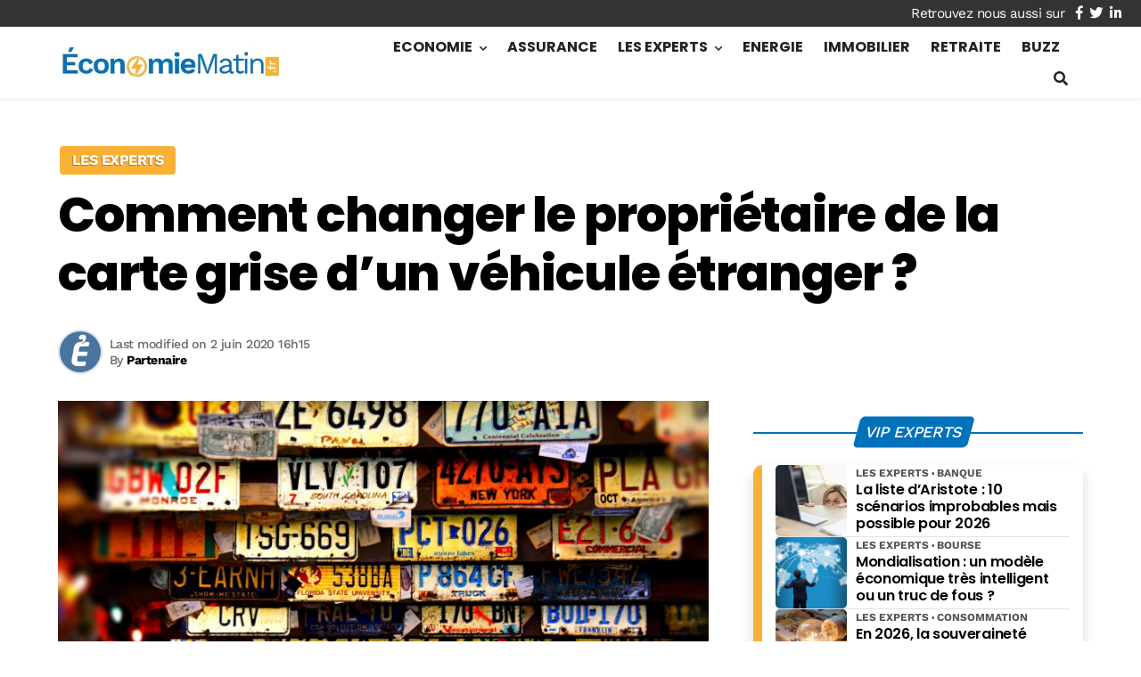

--- FILE ---
content_type: text/html; charset=utf-8
request_url: https://www.google.com/recaptcha/api2/aframe
body_size: 268
content:
<!DOCTYPE HTML><html><head><meta http-equiv="content-type" content="text/html; charset=UTF-8"></head><body><script nonce="3WdGoO65o2yXFLEjq0XMUg">/** Anti-fraud and anti-abuse applications only. See google.com/recaptcha */ try{var clients={'sodar':'https://pagead2.googlesyndication.com/pagead/sodar?'};window.addEventListener("message",function(a){try{if(a.source===window.parent){var b=JSON.parse(a.data);var c=clients[b['id']];if(c){var d=document.createElement('img');d.src=c+b['params']+'&rc='+(localStorage.getItem("rc::a")?sessionStorage.getItem("rc::b"):"");window.document.body.appendChild(d);sessionStorage.setItem("rc::e",parseInt(sessionStorage.getItem("rc::e")||0)+1);localStorage.setItem("rc::h",'1768919748571');}}}catch(b){}});window.parent.postMessage("_grecaptcha_ready", "*");}catch(b){}</script></body></html>

--- FILE ---
content_type: text/css
request_url: https://www.economiematin.fr/wp-content/cache/min/1/wp-content/themes/mr_seo/assets/css/mrdev_toc.css?ver=1765687295
body_size: 458
content:
.content-wrapper .widget_toc{margin-bottom:1.5rem!important}.widget_toc .widget-title>span{position:relative;z-index:30}.btn-sommaire{position:absolute;top:0;bottom:0;display:flex;justify-content:center;align-items:center;background-color:unset;color:inherit;border:unset;cursor:pointer;outline:0!important;z-index:1000}.widget-toc-body{position:relative;overflow-y:auto;background-color:#fff;z-index:1}#widget-toc li{display:block;border-bottom:none!important}#widget-toc a{display:block;padding:5px 10px 5px 12px;border-left:3px solid transparent;white-space:nowrap;text-overflow:ellipsis;overflow:hidden;font-size:12px;color:var(--body);border-bottom:1px solid var(--border)}#widget-toc a.active,#widget-toc a:hover{color:#44331E!important;border-left-color:var(--primary);background-color:transparent!important}#widget-toc a.visible,#widget-toc a:hover{font-weight:600}#widget-toc .depth-1>li>a{padding:5px 10px 5px 17px}#widget-toc .depth-2>li>a{padding:5px 10px 5px 22px}.widget_toc .widget-toc-body{position:relative;list-style-type:none;overflow-y:hidden;max-height:0;transition:.3s}.widget_toc .widget-title>span{padding-right:30px!important}.btn-sommaire{background-color:transparent;right:5px;top:0}.btn-sommaire i{transform:rotate(270deg);transition:.5s}.widget_toc .widget-title{text-align:left!important}.widget_toc.open .btn-sommaire i{transform:rotate(90deg)}.widget_toc .widget-toc-body{overflow-y:auto;max-height:0;transition:max-height .3s,border-color 0s .3s;background-image:linear-gradient(to top,rgba(255,255,255,0),rgba(255,255,255,1) 70%),linear-gradient(to top,rgba(255,255,255,1) 30%,rgba(255,255,255,0)),radial-gradient(farthest-side at 50% 0%,rgba(0,0,0,.2),rgba(0,0,0,0)),radial-gradient(farthest-side at 50% 100%,rgba(0,0,0,.2),rgba(0,0,0,0));background-repeat:no-repeat;background-color:#fff;background-size:100% 40px,100% 40px,100% 10px,100% 10px;background-position:0 0,100% 100%,50% 0,50% 100%;background-attachment:local,local,scroll,scroll;scrollbar-width:thin;scrollbar-color:#49868C #aaa;scroll-snap-type:x mandatory;touch-action:pan-x}.widget_toc.open .widget-toc-body{background:#fff;max-height:100vh;transition:max-height .5s,border-color .3s 0s}.widget-toc-body::-webkit-scrollbar{width:5px;height:8px;background-color:#aaa}.widget-toc-body::-webkit-scrollbar-thumb{background:var(--primary)}.content-wrapper .widget_toc .widget-title span{display:block}.widget_toc .widget-toc-body{width:100%}.content-wrapper .widget_toc.open .widget-toc-body{border:1px solid #fff}.content-wrapper .widget_toc.open .widget-toc-body{border-color:var(--border)}